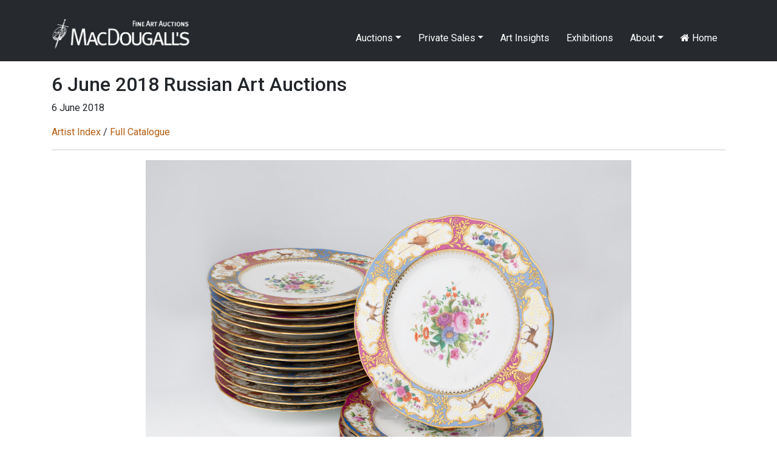

--- FILE ---
content_type: text/html; charset=UTF-8
request_url: https://macdougallauction.com/en/catalogue/view?id=10963
body_size: 3850
content:
<!DOCTYPE html>
<html lang="en">
<head>
    <meta charset="UTF-8">
    <meta http-equiv="X-UA-Compatible" content="IE=edge">
    <meta name="author" content="Max Crossan - (max -at- crossan.com)">
    <meta name="uptime-string" content="81194994527593920012">
    <meta name="viewport" content="width=device-width, initial-scale=1">
        <title> - A Set of Eighteen Dinner Plates from the Grand Duke Mikhail Pavlovich Service</title>
        <meta name="description" content="9,000-11,000 GBP IMPERIAL PORCELAIN MANUFACTORY, PERIOD OF NICHOLAS I (1825–1855)&lt;br/&gt;
Diameter 25 cm (each).&lt;br/&gt;&lt;br/&gt;
Each of circular form, with scalloped rims, white centres painted with bouquets of flowers, varicoloured borders with reserves with animals, art trophies and flowers, with gilt rocaille ornament throughout, with blue Imperial cyphers for Nicholas I, impressed numbers; some further inscribed and numbered.">
<meta name="csrf-param" content="csrf-frontend">
<meta name="csrf-token" content="2fJgG8VkLB-qXBFAI4yf57EZGdA9EOC_dyijh5lj56izizhC_SF4b-81aS4Sz8eF_1sgpEdmutZGRo7t0zWh3w==">

<link href="/assets/ddc7c968/css/bootstrap.css" rel="stylesheet">
<link href="/css/macdougall.css?v=5" rel="stylesheet">
<link href="/css/toastr.css" rel="stylesheet">
<link href="//cdnjs.cloudflare.com/ajax/libs/font-awesome/4.7.0/css/font-awesome.css" rel="stylesheet">
<link href="https://fonts.googleapis.com/css2?family=Roboto:ital,wght@0,100;0,300;0,400;0,500;0,700;0,900;1,100;1,300;1,400;1,500;1,700;1,900&amp;display=swap" rel="stylesheet">
<link href="/assets/3290d1f2/css/dropdown.min.css" rel="stylesheet">
<script src="/assets/aebbb7a1/jquery.js"></script>
<script src="/assets/1c33a718/yii.js"></script>
<script src="https://cdnjs.cloudflare.com/ajax/libs/toastr.js/2.1.4/toastr.min.js"></script>
<script src="https://code.jquery.com/ui/1.12.1/jquery-ui.js"></script>
<script src="/js/custom.js"></script></head>
<body>

<div id="language-select">
    </div>
<div class="wrap">
    <nav id="w0" class="navbar navbar-expand-lg navbar-dark fixed-top bg-dark">
<div class="container">
<a class="navbar-brand" href="/"><img src="/img/logo.jpg" alt="MacDougall&#039;s Auction" style="height:51px; margin-top:-15px"></a>
<button type="button" class="navbar-toggler" data-toggle="collapse" data-target="#w0-collapse" aria-controls="w0-collapse" aria-expanded="false" aria-label="Toggle navigation"><span class="navbar-toggler-icon"></span></button>
<div id="w0-collapse" class="collapse navbar-collapse">
<ul id="w1" class="navbar-nav ml-auto nav"><li class="dropdown nav-item"><a class="dropdown-toggle nav-link" href="/en/catalogue/#" data-toggle="dropdown">Auctions</a><div id="w2" class="dropdown-menu"><a class="dropdown-item" href="/en/auction/highlights">Auction Highlights</a>
<a class="dropdown-item" href="/en/exhibitions/index">Exhibitions</a>
<a class="dropdown-item" href="/en/site/catalogues">Catalogues</a>
<a class="dropdown-item" href="/en/site/bidding">Bidding</a>
<div class="dropdown" aria-expanded="false">
<a class="dropdown-item dropdown-toggle" href="/en/catalogue/#" data-toggle="dropdown" aria-haspopup="true" aria-expanded="false" role="button">Past Catalogues</a>
<div id="w3" class="dropdown-submenu dropdown-menu"><a class="dropdown-item" href="/en/catalogue/67">November 2025</a>
<a class="dropdown-item" href="/en/catalogue/64">April 2025</a>
<a class="dropdown-item" href="/en/catalogue/61">December 2024</a>
<a class="dropdown-item" href="/en/catalogue/58">June 2024</a>
<a class="dropdown-item" href="/en/catalogue/56">April 2024</a>
<a class="dropdown-item" href="/en/catalogue/53">December 2023</a>
<a class="dropdown-item" href="/en/catalogue/52">June 2023</a>
<a class="dropdown-item" href="/en/catalogue/50">March 2023</a>
<a class="dropdown-item" href="/en/catalogue/43">December 2021</a>
<a class="dropdown-item" href="/en/catalogue/42">October 2021</a>
<a class="dropdown-item" href="/en/catalogue/40">June 2021</a>
<a class="dropdown-item" href="/en/catalogue/38">October 2020</a>
<a class="dropdown-item" href="/en/catalogue/35">May 2020</a>
<a class="dropdown-item" href="/en/catalogue/34">November 2019</a>
<a class="dropdown-item" href="/en/catalogue/33">June 2019</a>
<a class="dropdown-item" href="/en/catalogue/32">November 2018</a>
<a class="dropdown-item" href="/en/catalogue/31">June 2018</a>
<a class="dropdown-item" href="/en/catalogue/30">November 2017</a>
<a class="dropdown-item" href="/en/catalogue/29">June 2017</a>
<a class="dropdown-item" href="/en/catalogue/28">November 2016</a>
<a class="dropdown-item" href="/en/catalogue/27">June 2016</a>
<a class="dropdown-item" href="/en/catalogue/26">May 2016</a>
<a class="dropdown-item" href="/en/catalogue/25">December 2015</a>
<a class="dropdown-item" href="/en/catalogue/24">October 2015</a>
<a class="dropdown-item" href="/en/catalogue/23">June 2015</a>
<a class="dropdown-item" href="/en/catalogue/22">March 2015</a>
<a class="dropdown-item" href="/en/catalogue/21">November 2014</a>
<a class="dropdown-item" href="/en/catalogue/20">June 2014</a>
<a class="dropdown-item" href="/en/catalogue/19">November 2013</a>
<a class="dropdown-item" href="/en/catalogue/18">June 2013</a>
<a class="dropdown-item" href="/en/catalogue/17">November 2012</a>
<a class="dropdown-item" href="/en/catalogue/16">May 2012</a>
<a class="dropdown-item" href="/en/catalogue/15">December 2011</a>
<a class="dropdown-item" href="/en/catalogue/14">June 2011</a>
<a class="dropdown-item" href="/en/catalogue/13">December 2010</a>
<a class="dropdown-item" href="/en/catalogue/12">June 2010</a>
<a class="dropdown-item" href="/en/catalogue/11">December 2009</a>
<a class="dropdown-item" href="/en/catalogue/10">June 2009</a>
<a class="dropdown-item" href="/en/catalogue/9">November 2008</a>
<a class="dropdown-item" href="/en/catalogue/8">June 2008</a>
<a class="dropdown-item" href="/en/catalogue/7">November 2007</a>
<a class="dropdown-item" href="/en/catalogue/6">June 2007</a>
<a class="dropdown-item" href="/en/catalogue/5">November 2006</a>
<a class="dropdown-item" href="/en/catalogue/4">May 2006</a>
<a class="dropdown-item" href="/en/catalogue/3">November 2005</a>
<a class="dropdown-item" href="/en/catalogue/2">May 2005</a>
<a class="dropdown-item" href="/en/catalogue/1">November 2004</a></div>
</div>
<a class="dropdown-item" href="/en/site/results">Past Auction Results</a></div></li>
<li class="dropdown nav-item"><a class="dropdown-toggle nav-link" href="/en/catalogue/#" data-toggle="dropdown">Private Sales</a><div id="w4" class="dropdown-menu"><a class="dropdown-item" href="/en/gallery/highlights">Gallery Highlights</a>
<a class="dropdown-item" href="/en/catalogue/36">Gallery Catalogue</a>
<a class="dropdown-item" href="/en/site/link/10">Gallery Terms and Conditions</a></div></li>
<li class="nav-item"><a class="nav-link" href="/en/videos/index">Art Insights</a></li>
<li class="nav-item"><a class="nav-link" href="/en/exhibitions/index">Exhibitions</a></li>
<li class="dropdown nav-item"><a class="dropdown-toggle nav-link" href="/en/catalogue/#" data-toggle="dropdown">About</a><div id="w5" class="dropdown-menu"><a class="dropdown-item" href="/en/site/about">About MacDougall's</a>
<a class="dropdown-item" href="/en/site/departments">Departments</a>
<a class="dropdown-item" href="/en/site/contact">Contacts and Maps</a>
<a class="dropdown-item" href="/en/site/consignments">Consignments and Valuations</a>
<a class="dropdown-item" href="/uploads/documents/5f5599b3ee001.pdf">Privacy Policy</a>
<a class="dropdown-item" href="/en/press/index">Press Coverage</a>
<a class="dropdown-item" href="/en/site/employment">Employment Opportunities</a>
<a class="dropdown-item" href="/en/site/mailing-list">Mailing List</a></div></li>
<li class="nav-item"><a class="nav-link" href="/en/site/index"><i class="fa fa-home"></i> Home</a></li></ul></div>
</div>
</nav>
    <div class="container">
                        
<div class="asset-view">

    <h2>6 June 2018 Russian Art Auctions</h2>
            <p>6 June 2018</p>
    
    <p>
        <a href="/en/artist/index?catalogueID=31">Artist Index</a>        /
        <a href="/en/catalogue/31">Full Catalogue</a>            </p>

    <hr>



    <div class="text-center mt-3 mb-1">
        <img id="image-mag" src="/image/asset/large/5f448420862af.jpg" alt="A Set of Eighteen Dinner Plates from the Grand Duke Mikhail Pavlovich Service" class="img-fluid" data-magnify-src="/image/asset/large/5f448420862af.jpg" style="max-height: 600px">
    </div>

    <div class="row">
        <div class="col-12">
                            <a href="/en/catalogue/view?id=10962" class="btn btn-default btn-sm pull-left"><< Previous</a>
                                        <a href="/en/catalogue/view?id=10964" class="btn btn-default btn-sm pull-right">Next >></a>
                    </div>
    </div>

    <h3 class="mt-5">
                                    349.
                            </h3>

    <p class="mt-3">
        
        <i>A Set of Eighteen Dinner Plates from the Grand Duke Mikhail Pavlovich Service</i>                 <br><br>
        <br>
        <b>9,000-11,000 GBP</b>
    </p>

            <p class="mt-3">IMPERIAL PORCELAIN MANUFACTORY, PERIOD OF NICHOLAS I (1825–1855)<br/>
Diameter 25 cm (each).<br/><br/>
Each of circular form, with scalloped rims, white centres painted with bouquets of flowers, varicoloured borders with reserves with animals, art trophies and flowers, with gilt rocaille ornament throughout, with blue Imperial cyphers for Nicholas I, impressed numbers; some further inscribed and numbered.</p>
    
    
    
    <div class="row">
                                                                        </div>


    <div class="p-5"></div>

    <hr>

    <p>
        <strong>Notes on symbols:</strong><br>
* Indicates 5% Import Duty Charge applies.<br>
Ω Indicates 20% Import Duty Charge applies.<br>
§ Indicates Artist's Resale Right applies.<br>
† Indicates Standard VAT scheme applies, and the rate of 20% VAT will be charged on both hammer price and premium.    </p>


</div>
<link href="/css/magnify.css" rel="stylesheet">
<script src="/js/jquery.magnify.js"></script>
<script>
    $(document).ready(function() {
                                    var img = new Image();
                img.src = "/image/asset/large/5f448420862af.jpg";
                var maxSize = 2000;

                img.onload = function() {
                    var heightRestriction = maxSize;
                    var modifier = heightRestriction / this.height;
                    var widthRestriction = this.width * modifier;
                    if(this.width > this.height) {
                        widthRestriction = maxSize;
                        modifier = widthRestriction / this.width;
                        heightRestriction = this.height * modifier;
                    }
                    $("#image-mag").magnify({
                        magnifiedWidth: widthRestriction,
                        magnifiedHeight: heightRestriction
                    });
                }
                                                                                    });

</script>    </div>
</div>

<footer class="footer pt-5 pb-5 mb-3">
    <div class="container">
        <div class="row">
            <div class="col-md-10">
                © 2025 MacDougall Arts Ltd. 78 Pall Mall, London SW1Y 5ES +44-20-7389-8160 <a href="/cdn-cgi/l/email-protection#c5acaba3aa85a8a4a6a1aab0a2a4a9a9a4b0a6b1acaaabeba6aaa8"><span class="__cf_email__" data-cfemail="2a43444c456a474b494e455f4d4b46464b5f495e43454404494547">[email&#160;protected]</span></a>
<br><a href="/en/site/mailing-list">Subscribe to Newsletter</a>            </div>
            <div class="col-md-2 text-right">
                <a target="_blank" href="https://www.facebook.com/MacDougallsFineArtAuctions" style="color: black"><i class="fa fa-facebook-square fa-2x"></i></a>
                <a target="_blank" href="https://www.instagram.com/macdougallsauction/" style="color: black"><i class="fa fa-instagram fa-2x ml-2"></i></a>
            </div>
        </div>
    </div>
</footer>


<!-- Modal -->
<div class="modal fade" id="cmsModal" tabindex="-1" role="dialog" aria-labelledby="exampleModalCenterTitle" aria-hidden="true">
    <div class="modal-dialog modal-dialog-centered modal-lg" role="document">
        <div class="modal-content">
            <div class="modal-header">
                <h5 class="modal-title" id="exampleModalLongTitle"></h5>
                <button type="button" class="close" data-dismiss="modal" aria-label="Close">
                    <span aria-hidden="true">&times;</span>
                </button>
            </div>
            <div id="cmsModalBody" class="modal-body"></div>
        </div>
    </div>
</div>


<script data-cfasync="false" src="/cdn-cgi/scripts/5c5dd728/cloudflare-static/email-decode.min.js"></script><script src="/assets/ddc7c968/js/bootstrap.bundle.js"></script>
<script src="/assets/3290d1f2/js/dropdown.min.js"></script><script>
    // Test by adding #test-bu to URL
    var $buoop = {required:{e:-4,f:-3,o:-3,s:-1,c:-3},insecure:true,style:"corner",api:2020.09 };
    function $buo_f(){
        var e = document.createElement("script");
        e.src = "//browser-update.org/update.min.js";
        document.body.appendChild(e);
    };
    try {document.addEventListener("DOMContentLoaded", $buo_f,false)}
    catch(e){window.attachEvent("onload", $buo_f)}

    
    $('#seo').click(function(){
        $( '#cmsModalBody' ).html('Loading...').load( '/admin/seo/quick_update?path=catalogue%2Fview' );
        $('#cmsModal').modal('show');
    });
</script>

<script defer src="https://static.cloudflareinsights.com/beacon.min.js/vcd15cbe7772f49c399c6a5babf22c1241717689176015" integrity="sha512-ZpsOmlRQV6y907TI0dKBHq9Md29nnaEIPlkf84rnaERnq6zvWvPUqr2ft8M1aS28oN72PdrCzSjY4U6VaAw1EQ==" data-cf-beacon='{"version":"2024.11.0","token":"fdaff1e4fed74539bafbdbc458dae18a","r":1,"server_timing":{"name":{"cfCacheStatus":true,"cfEdge":true,"cfExtPri":true,"cfL4":true,"cfOrigin":true,"cfSpeedBrain":true},"location_startswith":null}}' crossorigin="anonymous"></script>
</body>
<style>
    .buorg {font-size:12px}
</style>
</html>
